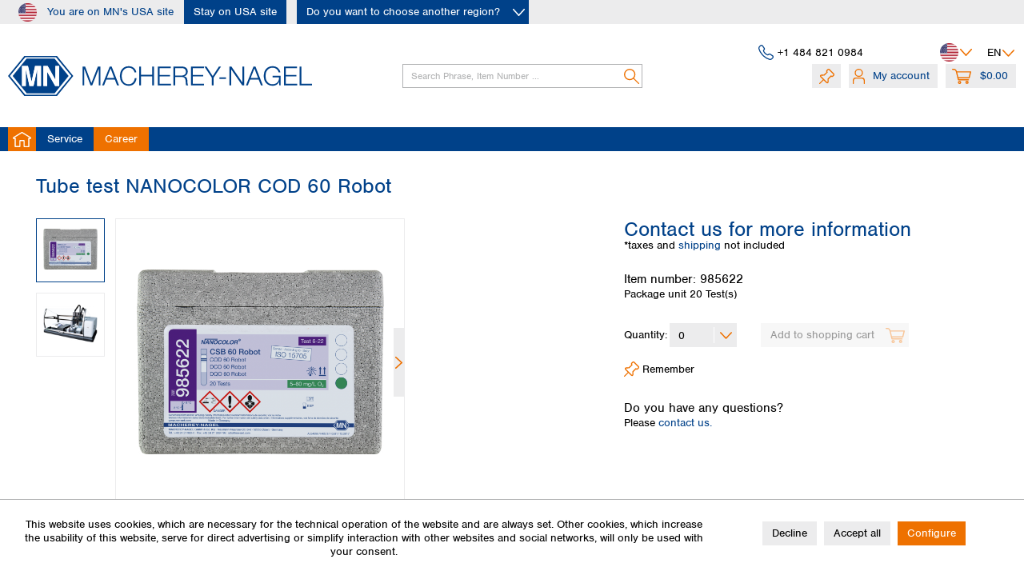

--- FILE ---
content_type: image/svg+xml
request_url: https://www.mn-net.com/custom/plugins/MnCustomizations/Resources/Themes/Frontend/MnTheme/frontend/_public/src/img/icons/icon-cart.svg
body_size: 225
content:
<svg id="Orange" xmlns="http://www.w3.org/2000/svg" viewBox="0 0 25.32 20.5"><defs><style>.cls-1,.cls-2{fill:none;stroke:#ee7100;stroke-width:1.5px;}.cls-1{stroke-miterlimit:10;}.cls-2{stroke-linecap:round;stroke-linejoin:round;}</style></defs><title>Icons_website_MN</title><path class="cls-1" d="M21.21,18.3a1.4,1.4,0,1,1-1.4-1.4A1.4,1.4,0,0,1,21.21,18.3Z"/><path class="cls-1" d="M11.37,18.35A1.4,1.4,0,1,1,10,17,1.39,1.39,0,0,1,11.37,18.35Z"/><path class="cls-2" d="M.75.75h2a2.27,2.27,0,0,1,1.51.57A5,5,0,0,1,5.89,4L8.45,14.86H21.73"/><polyline class="cls-2" points="5.92 4.19 24.57 4.19 22.62 12.14 7.86 12.14"/></svg>